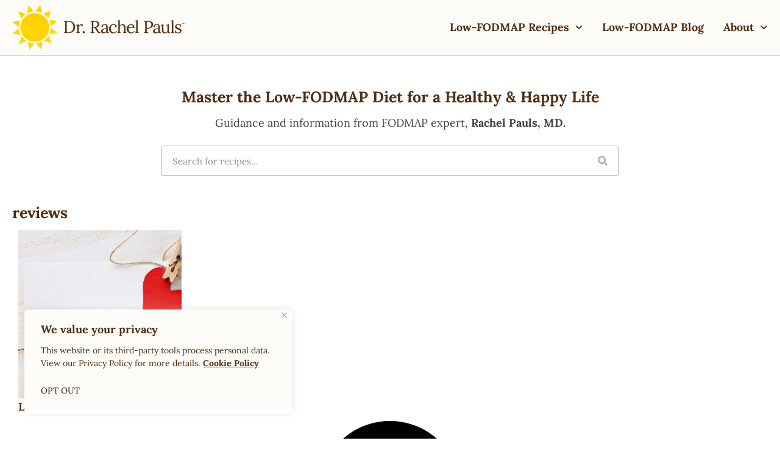

--- FILE ---
content_type: text/css
request_url: https://rachelpaulsfood.com/wp-content/themes/hello-elementor-child/style.css?ver=5ff3fe7cacb657b95ad56f03b3eb41f5
body_size: 111
content:
/*
Theme Name:     Hello-elementor-child
Theme URI:      
Description:    Hello-elementor child theme.
Author:         Me
Author URI:     
Template:       hello-elementor
Version:        0.1.0
*/
/*
.tasty-recipes-display {
	background-color:#F6EDED !important;
}

.tasty-recipes-display {
	font-family: Lora, sans-serif;
}
*/

--- FILE ---
content_type: text/css
request_url: https://rachelpaulsfood.com/wp-content/uploads/elementor/css/post-63806.css?ver=1765832140
body_size: 1260
content:
.elementor-63806 .elementor-element.elementor-element-79653f0{--display:flex;--flex-direction:row;--container-widget-width:calc( ( 1 - var( --container-widget-flex-grow ) ) * 100% );--container-widget-height:100%;--container-widget-flex-grow:1;--container-widget-align-self:stretch;--flex-wrap-mobile:wrap;--align-items:center;border-style:none;--border-style:none;--padding-top:10px;--padding-bottom:10px;--padding-left:10px;--padding-right:10px;}.elementor-63806 .elementor-element.elementor-element-79653f0:not(.elementor-motion-effects-element-type-background), .elementor-63806 .elementor-element.elementor-element-79653f0 > .elementor-motion-effects-container > .elementor-motion-effects-layer{background-color:var( --e-global-color-bfaaa7c );}.elementor-63806 .elementor-element.elementor-element-7915384{--display:flex;border-style:solid;--border-style:solid;border-width:0px 0px 1px 0px;--border-top-width:0px;--border-right-width:0px;--border-bottom-width:1px;--border-left-width:0px;--border-radius:0px 0px 0px 0px;}.elementor-63806 .elementor-element.elementor-element-b46f856 > .elementor-widget-container{padding:20px 20px 20px 20px;}.elementor-63806 .elementor-element.elementor-element-b46f856{text-align:center;}.elementor-63806 .elementor-element.elementor-element-213e812 .eael-gravity-form .gf_progressbar_wrapper .gf_progressbar .gf_progressbar_percentage{display:flex;justify-content:end;}html body .elementor-63806 .elementor-element.elementor-element-213e812 .eael-gravity-form .gfield.gsection{border-bottom-style:solid;border-bottom-width:1px;}html body .elementor-63806 .elementor-element.elementor-element-213e812 .eael-gravity-form .gfield input::-webkit-input-placeholder, html body .elementor-63806 .elementor-element.elementor-element-213e812 .eael-gravity-form .gfield textarea::-webkit-input-placeholder{color:var( --e-global-color-primary );}html body .elementor-63806 .elementor-element.elementor-element-213e812 .eael-gravity-form .gform_wrapper .gf_scroll_text{width:100%;}html body .elementor-63806 .elementor-element.elementor-element-213e812 .eael-gravity-form .gform_footer input[type="submit"]{padding:7px 10px 6px 10px;}html body .elementor-63806 .elementor-element.elementor-element-213e812 .eael-gravity-form .gform_body .gform_page_footer input[type="submit"]{padding:7px 10px 6px 10px;}html body .elementor-63806 .elementor-element.elementor-element-213e812 .eael-gravity-form .gform_body input[type="submit"].gform-button{padding:7px 10px 6px 10px;}html body .elementor-63806 .elementor-element.elementor-element-213e812 .eael-gravity-form .gform_body .gform_page_footer input[type="button"]{width:100px;}html body .elementor-63806 .elementor-element.elementor-element-213e812 .eael-gravity-form .gform_wrapper li.gfield_error input:not([type=radio]):not([type=checkbox]):not([type=submit]):not([type=button]):not([type=image]):not([type=file]), html body .elementor-63806 .elementor-element.elementor-element-213e812 .gform_wrapper li.gfield_error textarea{border-width:1px;}.elementor-63806 .elementor-element.elementor-element-84e21c7{--display:flex;--flex-direction:column;--container-widget-width:100%;--container-widget-height:initial;--container-widget-flex-grow:0;--container-widget-align-self:initial;--flex-wrap-mobile:wrap;--gap:0px 0px;--row-gap:0px;--column-gap:0px;--padding-top:64px;--padding-bottom:64px;--padding-left:10px;--padding-right:10px;}.elementor-63806 .elementor-element.elementor-element-84e21c7:not(.elementor-motion-effects-element-type-background), .elementor-63806 .elementor-element.elementor-element-84e21c7 > .elementor-motion-effects-container > .elementor-motion-effects-layer{background-color:var( --e-global-color-bfaaa7c );background-image:url("https://rachelpaulsfood.com/wp-content/uploads/2024/02/Rachel-avatar-192x300.png");background-position:bottom left;background-repeat:no-repeat;background-size:140px auto;}.elementor-63806 .elementor-element.elementor-element-68d52dc > .elementor-widget-container{margin:20px 0px 0px 0px;padding:0px 0px 0px 0px;}.elementor-63806 .elementor-element.elementor-element-27eb394 > .elementor-widget-container{margin:0px 0px 10px 0px;padding:0px 0px 0px 0px;}.elementor-63806 .elementor-element.elementor-element-eb09ae5 > .elementor-widget-container{margin:20px 0px 10px 0px;}.elementor-63806 .elementor-element.elementor-element-b632893 .elementor-repeater-item-7054594.elementor-social-icon{background-color:var( --e-global-color-primary );}.elementor-63806 .elementor-element.elementor-element-b632893 .elementor-repeater-item-6e0e0b5.elementor-social-icon{background-color:var( --e-global-color-primary );}.elementor-63806 .elementor-element.elementor-element-b632893 .elementor-repeater-item-6e0e0b5.elementor-social-icon i{color:#FFFFFF;}.elementor-63806 .elementor-element.elementor-element-b632893 .elementor-repeater-item-6e0e0b5.elementor-social-icon svg{fill:#FFFFFF;}.elementor-63806 .elementor-element.elementor-element-b632893 .elementor-repeater-item-d53b373.elementor-social-icon{background-color:var( --e-global-color-primary );}.elementor-63806 .elementor-element.elementor-element-b632893 .elementor-repeater-item-d53b373.elementor-social-icon i{color:#FFFFFF;}.elementor-63806 .elementor-element.elementor-element-b632893 .elementor-repeater-item-d53b373.elementor-social-icon svg{fill:#FFFFFF;}.elementor-63806 .elementor-element.elementor-element-b632893 .elementor-repeater-item-c2a05bb.elementor-social-icon{background-color:var( --e-global-color-primary );}.elementor-63806 .elementor-element.elementor-element-b632893 .elementor-repeater-item-49a827d.elementor-social-icon{background-color:var( --e-global-color-primary );}.elementor-63806 .elementor-element.elementor-element-b632893{--grid-template-columns:repeat(0, auto);--icon-size:30px;--grid-column-gap:16px;--grid-row-gap:0px;}.elementor-63806 .elementor-element.elementor-element-b632893 .elementor-widget-container{text-align:center;}.elementor-63806 .elementor-element.elementor-element-b632893 .elementor-social-icon{--icon-padding:6px;}.elementor-theme-builder-content-area{height:400px;}.elementor-location-header:before, .elementor-location-footer:before{content:"";display:table;clear:both;}@media(max-width:767px){.elementor-63806 .elementor-element.elementor-element-84e21c7:not(.elementor-motion-effects-element-type-background), .elementor-63806 .elementor-element.elementor-element-84e21c7 > .elementor-motion-effects-container > .elementor-motion-effects-layer{background-size:80px auto;}}@media(min-width:768px){.elementor-63806 .elementor-element.elementor-element-79653f0{--content-width:1280px;}}/* Start custom CSS for eael-gravity-form, class: .elementor-element-213e812 */.elementor-63806 .elementor-element.elementor-element-213e812{
    .gform_heading{
        display: none;
    }
}/* End custom CSS */
/* Start custom CSS for button, class: .elementor-element-27eb394 */.elementor-63806 .elementor-element.elementor-element-27eb394 a{
    padding-top: 0
    
}/* End custom CSS */
/* Start custom CSS for text-editor, class: .elementor-element-296fae2 */.elementor-63806 .elementor-element.elementor-element-296fae2 a{
    color: #512e11;
    font-weight: normal;
    text-decoration: underline;
}/* End custom CSS */